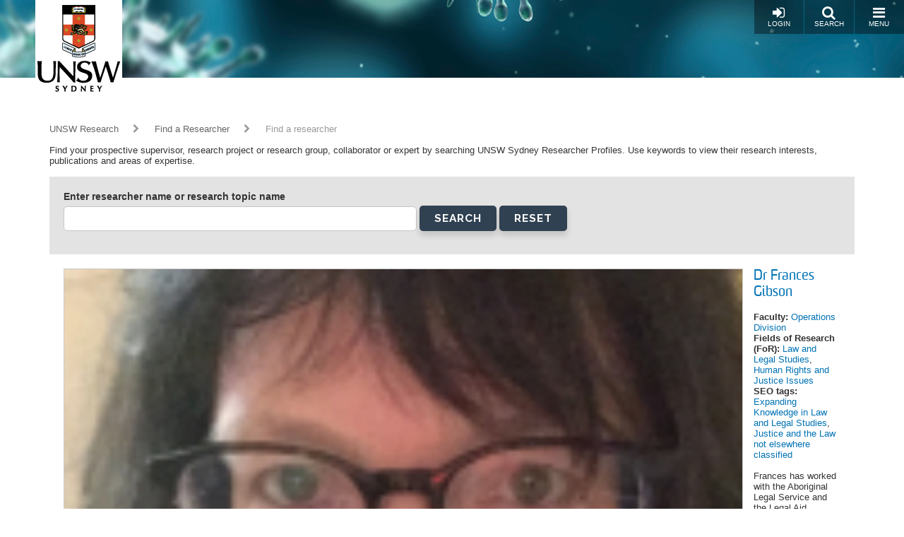

--- FILE ---
content_type: text/html; charset=UTF-8
request_url: https://research.unsw.edu.au/researcher?seo=49639
body_size: 12668
content:
<!DOCTYPE html>
<html lang="en" dir="ltr" prefix="content: http://purl.org/rss/1.0/modules/content/  dc: http://purl.org/dc/terms/  foaf: http://xmlns.com/foaf/0.1/  og: http://ogp.me/ns#  rdfs: http://www.w3.org/2000/01/rdf-schema#  schema: http://schema.org/  sioc: http://rdfs.org/sioc/ns#  sioct: http://rdfs.org/sioc/types#  skos: http://www.w3.org/2004/02/skos/core#  xsd: http://www.w3.org/2001/XMLSchema# ">
  <head>
    <meta charset="utf-8" />
<script async src="https://www.googletagmanager.com/gtag/js?id=G-JN7NPPFBWJ"></script>
<script>window.dataLayer = window.dataLayer || [];function gtag(){dataLayer.push(arguments)};gtag("js", new Date());gtag("set", "developer_id.dMDhkMT", true);gtag("config", "G-JN7NPPFBWJ", {"groups":"default","page_placeholder":"PLACEHOLDER_page_location","allow_ad_personalization_signals":false});</script>
<script src="/sites/default/files/hotjar/hotjar.script.js?t94sji"></script>
<meta name="Generator" content="Drupal 10 (https://www.drupal.org)" />
<meta name="MobileOptimized" content="width" />
<meta name="HandheldFriendly" content="true" />
<meta name="viewport" content="width=device-width, initial-scale=1.0" />
<link rel="icon" href="/themes/resgate8/images/favicon.ico" type="image/vnd.microsoft.icon" />
<script src="/sites/default/files/google_tag/primary/google_tag.script.js?t94sji" defer></script>

    <title>Find a researcher | UNSW Research</title>
    <link rel="stylesheet" media="all" href="/sites/default/files/css/css_OSHAa5uBS4jKTXv27YeVR7u4rswHhalKPCuUNULT4PE.css?delta=0&amp;language=en&amp;theme=resgate8&amp;include=eJx1ikEKAyEQBD9k1uv-RjQ2rjDjiDNuMK9PNpBLIJeC7qo8Zo-0h-fifkir0GAHGD6JmNqI3eV_SSFJkW534S4NzdQNaImG_avUFtVWrv-daD0RGG36n73xRadLDexTVLiz4qH-w40lT8ILvHNDtg" />
<link rel="stylesheet" media="all" href="/sites/default/files/css/css_9jC1z9U6638nWTOkT6anwhsHtlX8y-oniOAPXOCxRzk.css?delta=1&amp;language=en&amp;theme=resgate8&amp;include=eJx1ikEKAyEQBD9k1uv-RjQ2rjDjiDNuMK9PNpBLIJeC7qo8Zo-0h-fifkir0GAHGD6JmNqI3eV_SSFJkW534S4NzdQNaImG_avUFtVWrv-daD0RGG36n73xRadLDexTVLiz4qH-w40lT8ILvHNDtg" />
<link rel="stylesheet" media="all" href="//fonts.googleapis.com/css?family=Raleway:400,600,700,800,900" />
<link rel="stylesheet" media="all" href="//fonts.googleapis.com/css?family=Open+Sans:400,600,700,800" />
<link rel="stylesheet" media="all" href="/sites/default/files/css/css_HAslBqjCs_lKlEFO1PoGUkhttMgJjj2mMlm2eIx2b10.css?delta=4&amp;language=en&amp;theme=resgate8&amp;include=eJx1ikEKAyEQBD9k1uv-RjQ2rjDjiDNuMK9PNpBLIJeC7qo8Zo-0h-fifkir0GAHGD6JmNqI3eV_SSFJkW534S4NzdQNaImG_avUFtVWrv-daD0RGG36n73xRadLDexTVLiz4qH-w40lT8ILvHNDtg" />

    
    <script type="text/javascript">
    /*<![CDATA[*/
    (function() {
    var sz = document.createElement('script'); sz.type = 'text/javascript'; sz.async = true;
    sz.src = '//us1.siteimprove.com/js/siteanalyze_2904.js';
    var s = document.getElementsByTagName('script')[0]; s.parentNode.insertBefore(sz, s);
    })();
    /*]]>*/
    </script>
  </head>
  <body class="toolbar-themes toolbar-has-tabs toolbar-no-icons toolbar-themes-admin-theme--seven path-researcher">
    <a href="#main-content" class="visually-hidden focusable skip-link">
      Skip to main content
    </a>
    <noscript><iframe src="https://www.googletagmanager.com/ns.html?id=GTM-W8QTFLH" height="0" width="0" style="display:none;visibility:hidden"></iframe></noscript>
      <div class="dialog-off-canvas-main-canvas" data-off-canvas-main-canvas>
    
<!-- Page wrapper -->
<div class="page-wrapper">


<!-- Header and Navbar -->
<header class="main-header"
  >
  <nav class="navbar navbar-default" role="navigation">
    <div class="container-fluid">
      <div class="row">
        <div class="navbar-header col-xs-5 col-sm-2">
                        <div class="region region-header">
    <div id="block-resgate8-branding" class="site-branding block block-system block-system-branding-block">
  
    
        <div class="brand logo">
      <a href="https://www.unsw.edu.au" title="UNSW Sydney" rel="home" class="site-branding__logo">
        <img src="/sites/default/files/logo.png" alt="UNSW Sydney" />
      </a>
    </div>
        <div class="brand site-name">
              <div class="site-branding__name">
          <a href="/" title="Home" rel="home">UNSW Research</a>
        </div>
                </div>
  </div>

  </div>

                  </div>

        <!-- Header button -->
        <div class="col-xs-7 col-sm-10">
                                  <div class="region region-primary-menu">
    <div id="block-responsivemenumobileicon" class="responsive-menu-toggle-wrapper responsive-menu-toggle block block-responsive-menu block-responsive-menu-toggle">
  
    
      <a id="toggle-icon" class="button toggle responsive-menu-toggle-icon" title="Menu" href="#off-canvas">
  <i class="fa fa-bars"></i>
  <i class="fa fa-times"></i>
  <br />Menu
</a>
  </div>

  </div>

          
          <a href="/search/local" class="button pull-right"><i class="fa fa-search"></i><br />Search</a>

                      <a href="/user/login" class="button pull-right"><i class="fa fa-sign-in"></i><br />Login</a>
                  </div>
        <!-- End Header button -->
      </div>
          </div>
      </nav>

  
</header>
<!--End Header & Navbar -->


<!--Start Main Section-->
<main id="main">

  <!--Content top-->
    <!--End Content top-->


  <!-- layout -->
  <div id="wrapper">
    <!-- start: Container -->
    <div class="container">

      <div class="row layout">
        <!--- Start Left SideBar -->
                <!---End Right SideBar -->

        <!--- Start content -->
                  <div class="content_layout">
            <div class=col-md-12>

              <!--start: breadcrumb -->
                            <div class="row">
                <div class="col-md-12">  <div class="region region-breadcrumb">
    <div id="block-resgate8-breadcrumbs" class="block block-system block-system-breadcrumb-block">
  
    
        <nav class="breadcrumb" role="navigation" aria-labelledby="system-breadcrumb">
    <h2 id="system-breadcrumb" class="visually-hidden">Breadcrumb</h2>
    <ul>
          <li>
                  <a href="/">UNSW Research</a>
                          <i class="fa fa-chevron-right"></i>
              </li>
          <li>
                  <a href="/researcher">Find a Researcher</a>
                          <i class="fa fa-chevron-right"></i>
              </li>
          <li>
                  Find a researcher
                      </li>
        </ul>
  </nav>

  </div>

  </div>
</div>
              </div>
              
                <div class="region region-content">
    <div data-drupal-messages-fallback class="hidden"></div>
<div id="block-resgate8-content" class="block block-system block-system-main-block">
  
    
      <div class="views-element-container"><div class="js-view-dom-id-f6ffd790adcd29e0292251fb0a3d25b49f1468d2db80f3abd454dfa29a7f0993">
  
  
  

      <header>
      Find your prospective supervisor, research project or research group, collaborator or expert by searching UNSW Sydney Researcher Profiles.  Use keywords to view their research interests, publications and areas of expertise.

<br></br>
    </header>
  
  <form class="views-exposed-form" data-drupal-selector="views-exposed-form-profile-search-page" action="/researcher" method="get" id="views-exposed-form-profile-search-page" accept-charset="UTF-8">
  <div class="js-form-item form-item js-form-type-textfield form-item-faculty js-form-item-faculty">
      <label for="edit-faculty">Faculty</label>
        <input data-drupal-selector="edit-faculty" type="text" id="edit-faculty" name="faculty" value="" size="30" maxlength="128" class="form-text" />

        </div>
<div class="js-form-item form-item js-form-type-textfield form-item-faculty-id1 js-form-item-faculty-id1 form-no-label">
        <input data-drupal-selector="edit-faculty-id1" type="text" id="edit-faculty-id1" name="faculty_id1" value="" size="30" maxlength="128" class="form-text" />

        </div>
<div class="js-form-item form-item js-form-type-textfield form-item-for2020 js-form-item-for2020">
      <label for="edit-for2020">FoR tags 2020</label>
        <input data-drupal-selector="edit-for2020" type="text" id="edit-for2020" name="for2020" value="" size="30" maxlength="128" class="form-text" />

        </div>
<div class="js-form-item form-item js-form-type-textfield form-item-for1 js-form-item-for1 form-no-label">
        <input data-drupal-selector="edit-for1" type="text" id="edit-for1" name="for1" value="" size="30" maxlength="128" class="form-text" />

        </div>
<div class="js-form-item form-item js-form-type-textfield form-item-seo1 js-form-item-seo1 form-no-label">
        <input data-drupal-selector="edit-seo1" type="text" id="edit-seo1" name="seo1" value="" size="30" maxlength="128" class="form-text" />

        </div>
<div class="js-form-item form-item js-form-type-select form-item-supervise js-form-item-supervise form-no-label">
        <select data-drupal-selector="edit-supervise" id="edit-supervise" name="supervise" class="form-select"><option value="All" selected="selected">- Any -</option><option value="1">True</option><option value="0">False</option></select>
        </div>
<div class="js-form-item form-item js-form-type-textfield form-item-skeyword js-form-item-skeyword form-no-label">
        <input data-drupal-selector="edit-skeyword" type="text" id="edit-skeyword" name="skeyword" value="" size="30" maxlength="128" class="form-text" />

        </div>
<div class="js-form-item form-item js-form-type-textfield form-item-faculty-1 js-form-item-faculty-1">
      <label for="edit-faculty-1">Faculty1</label>
        <input data-drupal-selector="edit-faculty-1" type="text" id="edit-faculty-1" name="faculty_1" value="" size="30" maxlength="128" class="form-text" />

        </div>
<div class="js-form-item form-item js-form-type-textfield form-item-faculty-id js-form-item-faculty-id form-no-label">
        <input data-drupal-selector="edit-faculty-id" type="text" id="edit-faculty-id" name="faculty_id" value="" size="30" maxlength="128" class="form-text" />

        </div>
<div class="js-form-item form-item js-form-type-textfield form-item-for20201 js-form-item-for20201">
      <label for="edit-for20201">FoR tags 2020</label>
        <input data-drupal-selector="edit-for20201" type="text" id="edit-for20201" name="for20201" value="" size="30" maxlength="128" class="form-text" />

        </div>
<div class="js-form-item form-item js-form-type-textfield form-item-for js-form-item-for form-no-label">
        <input data-drupal-selector="edit-for" type="text" id="edit-for" name="for" value="" size="30" maxlength="128" class="form-text" />

        </div>
<div class="js-form-item form-item js-form-type-textfield form-item-seo js-form-item-seo form-no-label">
        <input data-drupal-selector="edit-seo" type="text" id="edit-seo" name="seo" value="49639" size="30" maxlength="128" class="form-text" />

        </div>
<div class="js-form-item form-item js-form-type-textfield form-item-key js-form-item-key">
      <label for="edit-key">Enter researcher name or research topic name</label>
        <input data-drupal-selector="edit-key" type="text" id="edit-key" name="key" value="" size="30" maxlength="128" class="form-text" />

        </div>
<div data-drupal-selector="edit-actions" class="form-actions js-form-wrapper form-wrapper" id="edit-actions"><input data-drupal-selector="edit-submit-profile-search" type="submit" id="edit-submit-profile-search" value="Search" class="button js-form-submit form-submit" />
<input data-drupal-selector="edit-reset" type="submit" id="edit-reset" name="op" value="Reset" class="button js-form-submit form-submit" />
</div>


</form>

  

      <div class="views-row">
    <div>

  
            <div class="field-image">    <picture>
                  <source srcset="/sites/default/files/styles/profile_small/public/images/profile/IMG_8526%20copy_0.jpg?itok=XygMT6vT 1x" media="all and (min-width: 768px) and (max-width:991px)" type="image/jpeg" width="100" height="125"/>
              <source srcset="/sites/default/files/styles/profile_small/public/images/profile/IMG_8526%20copy_0.jpg?itok=XygMT6vT 1x" media="all and (min-width: 992px) and (max-width:1199px)" type="image/jpeg" width="100" height="125"/>
              <source srcset="/sites/default/files/styles/profile/public/images/profile/IMG_8526%20copy_0.jpg?itok=547XPV8B 1x" media="all and (min-width: 1200px)" type="image/jpeg" width="150" height="200"/>
                  <img loading="eager" width="960" height="960" src="/sites/default/files/images/profile/IMG_8526%20copy_0.jpg" alt="" typeof="foaf:Image" />

  </picture>

</div>
      

  <div class="info">
    <a class="title" href="/people/dr-frances-gibson">
      Dr Frances   Gibson
    </a>
    <br /><br />

        <b>Faculty:</b> <a href="/researcher?faculty=Operations%20Division" rel="nofollow">Operations Division</a>
    <br />
    
        <b>Fields of Research (FoR):</b> <a href="https://research.unsw.edu.au/researcher?for=52742" rel="nofollow">Law and Legal Studies</a>, <a href="https://research.unsw.edu.au/researcher?for=51313" rel="nofollow">Human Rights and Justice Issues</a>
    <br />
    
        <b>SEO tags:</b> 
      <div class="field-seo-tags">
              <div><a href="/researcher?seo=50812" rel="nofollow">Expanding Knowledge in Law and Legal Studies</a></div>
              <div><a href="/researcher?seo=49639" rel="nofollow">Justice and the Law not elsewhere classified</a></div>
          </div>
  
    <br />
    
    
    <br />

    <div class="bio">
            Frances has worked with the Aboriginal Legal Service and the Legal Aid Commission of New South Wales.
      </div>
  </div>

  <div class="clearfix"></div>
</div>

  </div>
    <div class="views-row">
    <div>

  
            <div class="field-image">    <picture>
                  <source srcset="/sites/default/files/styles/profile_small/public/images/profile/Bowrey.HeadShot.25.jpeg?itok=hwMzsVTH 1x" media="all and (min-width: 768px) and (max-width:991px)" type="image/jpeg" width="100" height="125"/>
              <source srcset="/sites/default/files/styles/profile_small/public/images/profile/Bowrey.HeadShot.25.jpeg?itok=hwMzsVTH 1x" media="all and (min-width: 992px) and (max-width:1199px)" type="image/jpeg" width="100" height="125"/>
              <source srcset="/sites/default/files/styles/profile/public/images/profile/Bowrey.HeadShot.25.jpeg?itok=LArWEwMp 1x" media="all and (min-width: 1200px)" type="image/jpeg" width="150" height="200"/>
                  <img loading="eager" width="2315" height="3464" src="/sites/default/files/images/profile/Bowrey.HeadShot.25.jpeg" alt="" typeof="foaf:Image" />

  </picture>

</div>
      

  <div class="info">
    <a class="title" href="/people/professor-kathy-bowrey">
      Professor Kathy   Bowrey
    </a>
    <br /><br />

        <b>Faculty:</b> <a href="/researcher?faculty=Law%20%26%20Justice" rel="nofollow">Law &amp; Justice</a>
    <br />
    
        <b>Fields of Research (FoR):</b> <a href="https://research.unsw.edu.au/researcher?for2020=59655" rel="nofollow">Intellectual property law</a>, <a href="https://research.unsw.edu.au/researcher?for2020=59630" rel="nofollow">Law and humanities</a>, <a href="https://research.unsw.edu.au/researcher?for2020=59632" rel="nofollow">Law and society and socio-legal research</a>, <a href="https://research.unsw.edu.au/researcher?for2020=58871" rel="nofollow">History of empires, imperialism and colonialism</a>, <a href="https://research.unsw.edu.au/researcher?for2020=59101" rel="nofollow">Aboriginal and Torres Strait Islander peoples and the law</a>
    <br />
    
        <b>SEO tags:</b> 
      <div class="field-seo-tags">
              <div><a href="/researcher?seo=49639" rel="nofollow">Justice and the Law not elsewhere classified</a></div>
              <div><a href="/researcher?seo=50673" rel="nofollow">Communication not elsewhere classified</a></div>
          </div>
  
    <br />
    
    
    <br />

    <div class="bio">
            Dr Kathy Bowrey FASSA is a Professor in the Faculty of Law and Justice, UNSW, Sydney.
      </div>
  </div>

  <div class="clearfix"></div>
</div>

  </div>
    <div class="views-row">
    <div>

  
            <div class="field-image">    <picture>
                  <source srcset="/sites/default/files/styles/profile_small/public/images/profile/JaneMcADAM080%20close.jpg?itok=2WY9nMA5 1x" media="all and (min-width: 768px) and (max-width:991px)" type="image/jpeg" width="100" height="125"/>
              <source srcset="/sites/default/files/styles/profile_small/public/images/profile/JaneMcADAM080%20close.jpg?itok=2WY9nMA5 1x" media="all and (min-width: 992px) and (max-width:1199px)" type="image/jpeg" width="100" height="125"/>
              <source srcset="/sites/default/files/styles/profile/public/images/profile/JaneMcADAM080%20close.jpg?itok=Iqo1yjkI 1x" media="all and (min-width: 1200px)" type="image/jpeg" width="150" height="200"/>
                  <img loading="eager" width="370" height="342" src="/sites/default/files/images/profile/JaneMcADAM080%20close.jpg" alt="" typeof="foaf:Image" />

  </picture>

</div>
      

  <div class="info">
    <a class="title" href="/people/scientia-professor-jane-mcadam">
      Scientia Professor Jane   McAdam
    </a>
    <br /><br />

        <b>Faculty:</b> <a href="/researcher?faculty=Law%20%26%20Justice" rel="nofollow">Law &amp; Justice</a>
    <br />
    
        <b>Fields of Research (FoR):</b> <a href="https://research.unsw.edu.au/researcher?for2020=59621" rel="nofollow">International humanitarian and human rights law</a>, <a href="https://research.unsw.edu.au/researcher?for2020=59663" rel="nofollow">Migration, asylum and refugee law</a>, <a href="https://research.unsw.edu.au/researcher?for2020=59626" rel="nofollow">International and comparative law not elsewhere classified</a>
    <br />
    
        <b>SEO tags:</b> 
      <div class="field-seo-tags">
              <div><a href="/researcher?seo=49599" rel="nofollow">Law Reform</a></div>
              <div><a href="/researcher?seo=49639" rel="nofollow">Justice and the Law not elsewhere classified</a></div>
          </div>
  
    <br />
    
        <b>Keywords:</b> 
      <div class="field-keyword">
              <div><a href="/researcher?keyword=39157" rel="nofollow">refugees</a></div>
              <div><a href="/researcher?keyword=27446" rel="nofollow">human migration</a></div>
              <div><a href="/researcher?keyword=28947" rel="nofollow">international law</a></div>
              <div><a href="/researcher?keyword=21570" rel="nofollow">disasters</a></div>
              <div><a href="/researcher?keyword=18503" rel="nofollow">climate change adaptation</a></div>
              <div><a href="/researcher?keyword=56734" rel="nofollow">forced migration</a></div>
              <div><a href="/researcher?keyword=56735" rel="nofollow">climate change and displacement</a></div>
              <div><a href="/researcher?keyword=56736" rel="nofollow">disasters and displacement</a></div>
              <div><a href="/researcher?keyword=23601" rel="nofollow">evacuation</a></div>
              <div><a href="/researcher?keyword=39443" rel="nofollow">resettlement</a></div>
          </div>
  
    <br />
    
    <br />

    <div class="bio">
            
      </div>
  </div>

  <div class="clearfix"></div>
</div>

  </div>
    <div class="views-row">
    <div>

  
            <div class="field-image">    <picture>
                  <source srcset="/sites/default/files/styles/profile_small/public/images/profile/Picture%203.png?itok=n8bCCIJc 1x" media="all and (min-width: 768px) and (max-width:991px)" type="image/png" width="100" height="125"/>
              <source srcset="/sites/default/files/styles/profile_small/public/images/profile/Picture%203.png?itok=n8bCCIJc 1x" media="all and (min-width: 992px) and (max-width:1199px)" type="image/png" width="100" height="125"/>
              <source srcset="/sites/default/files/styles/profile/public/images/profile/Picture%203.png?itok=QYiJWUvw 1x" media="all and (min-width: 1200px)" type="image/png" width="150" height="200"/>
                  <img loading="eager" width="737" height="816" src="/sites/default/files/images/profile/Picture%203.png" alt="" typeof="foaf:Image" />

  </picture>

</div>
      

  <div class="info">
    <a class="title" href="/people/dr-rachel-berry">
      Dr Rachel   Berry
    </a>
    <br /><br />

        <b>Faculty:</b> <a href="/researcher?faculty=Medicine%20%26%20Health" rel="nofollow">Medicine &amp; Health</a>
    <br />
    
        <b>Fields of Research (FoR):</b> <a href="https://research.unsw.edu.au/researcher?for2020=58889" rel="nofollow">Biological (physical) anthropology</a>, <a href="https://research.unsw.edu.au/researcher?for2020=58894" rel="nofollow">Anthropology not elsewhere classified</a>, <a href="https://research.unsw.edu.au/researcher?for2020=57906" rel="nofollow">Other biological sciences not elsewhere classified</a>, <a href="https://research.unsw.edu.au/researcher?for2020=58902" rel="nofollow">Cybercrime</a>, <a href="https://research.unsw.edu.au/researcher?for2020=58899" rel="nofollow">Crime and social justice</a>
    <br />
    
        <b>SEO tags:</b> 
      <div class="field-seo-tags">
              <div><a href="/researcher?seo=49639" rel="nofollow">Justice and the Law not elsewhere classified</a></div>
              <div><a href="/researcher?seo=50655" rel="nofollow">Crime Prevention</a></div>
              <div><a href="/researcher?seo=49585" rel="nofollow">Criminal Justice</a></div>
          </div>
  
    <br />
    
        <b>Keywords:</b> 
      <div class="field-keyword">
              <div><a href="/researcher?keyword=24808" rel="nofollow">forensic sciences</a></div>
              <div><a href="/researcher?keyword=14971" rel="nofollow">anthropology</a></div>
              <div><a href="/researcher?keyword=14786" rel="nofollow">anatomy</a></div>
              <div><a href="/researcher?keyword=18147" rel="nofollow">child sexual abuse</a></div>
              <div><a href="/researcher?keyword=18141" rel="nofollow">child pornography</a></div>
              <div><a href="/researcher?keyword=47256" rel="nofollow">human rights</a></div>
              <div><a href="/researcher?keyword=56626" rel="nofollow">international human rights</a></div>
              <div><a href="/researcher?keyword=20544" rel="nofollow">cybercrimes</a></div>
              <div><a href="/researcher?keyword=20543" rel="nofollow">cyberbullying</a></div>
          </div>
  
    <br />
    
    <br />

    <div class="bio"></div>
  </div>

  <div class="clearfix"></div>
</div>

  </div>
    <div class="views-row">
    <article about="/projects/building-human-rights-region-through-horizontal-transnational-networks">

  
            <div class="field-image">  <a href="/projects/building-human-rights-region-through-horizontal-transnational-networks">  <picture>
                  <source srcset="/sites/default/files/styles/profile_small/public/default_images/placeholder_0.png?itok=5O6WMf8H 1x" media="all and (min-width: 768px) and (max-width:991px)" type="image/png" width="100" height="125"/>
              <source srcset="/sites/default/files/styles/profile_small/public/default_images/placeholder_0.png?itok=5O6WMf8H 1x" media="all and (min-width: 992px) and (max-width:1199px)" type="image/png" width="100" height="125"/>
              <source srcset="/sites/default/files/styles/profile/public/default_images/placeholder_0.png?itok=zOs_vyUg 1x" media="all and (min-width: 1200px)" type="image/png" width="150" height="200"/>
                  <img loading="eager" width="500" height="450" src="/sites/default/files/default_images/placeholder_0.png" alt="" typeof="foaf:Image" />

  </picture>
</a>
</div>
      

  <div class="info">

    
          <a href="/projects/building-human-rights-region-through-horizontal-transnational-networks"><span class="title">Building Human Rights in the Region through Horizontal Transnational Networks</span></a><br /><br />
        

    
        <b>Field of Research (FoR):</b> 
      <div class="field-for-tags">
              <div><a href="/researcher?for=51417" rel="nofollow">International Relations</a></div>
          </div>
  
    <br />
    
        <b>SEO tags:</b> 
      <div class="field-seo-tags">
              <div><a href="/researcher?seo=49639" rel="nofollow">Justice and the Law not elsewhere classified</a></div>
              <div><a href="/researcher?seo=49840" rel="nofollow">Understanding international relations</a></div>
              <div><a href="/researcher?seo=49877" rel="nofollow">Understanding other countries</a></div>
          </div>
  
    <br />
    
    <br />

    <div class="bio">
            The observance of human rights is an important element of social cohesion and stability in the countries of the region.
      </div>

  </div>

  <div class="clearfix"></div>

</article>
  </div>
    <div class="views-row">
    <article about="/projects/suspect-sciences-enhancing-emerging-identification-technologies-and-forensic-expertise">

  
            <div class="field-image">  <a href="/projects/suspect-sciences-enhancing-emerging-identification-technologies-and-forensic-expertise">  <picture>
                  <source srcset="/sites/default/files/styles/profile_small/public/images/projects/1340946407_1314922597_gary_e_suspect_sciences.jpg?itok=ClKpTpnc 1x" media="all and (min-width: 768px) and (max-width:991px)" type="image/jpeg" width="100" height="125"/>
              <source srcset="/sites/default/files/styles/profile_small/public/images/projects/1340946407_1314922597_gary_e_suspect_sciences.jpg?itok=ClKpTpnc 1x" media="all and (min-width: 992px) and (max-width:1199px)" type="image/jpeg" width="100" height="125"/>
              <source srcset="/sites/default/files/styles/profile/public/images/projects/1340946407_1314922597_gary_e_suspect_sciences.jpg?itok=eXzhpkDQ 1x" media="all and (min-width: 1200px)" type="image/jpeg" width="150" height="200"/>
                  <img loading="eager" width="612" height="335" src="/sites/default/files/images/projects/1340946407_1314922597_gary_e_suspect_sciences.jpg" typeof="foaf:Image" />

  </picture>
</a>
</div>
      

  <div class="info">

    
          <a href="/projects/suspect-sciences-enhancing-emerging-identification-technologies-and-forensic-expertise"><span class="title">Suspect sciences: Enhancing emerging identification technologies and forensic expertise</span></a><br /><br />
        

    
        <b>Field of Research (FoR):</b> 
      <div class="field-for-tags">
              <div><a href="/researcher?for=51588" rel="nofollow">Detection and Prevention of Crime; Security Servic</a></div>
          </div>
  
    <br />
    
        <b>SEO tags:</b> 
      <div class="field-seo-tags">
              <div><a href="/researcher?seo=49639" rel="nofollow">Justice and the Law not elsewhere classified</a></div>
              <div><a href="/researcher?seo=49733" rel="nofollow">Understanding legal processes</a></div>
          </div>
  
    <br />
    
    <br />

    <div class="bio">
            Mistaken identification is the leading cause of miscarriages of justice. In recent years there has been a rapid proliferation in the use of identification technologies in criminal justice and intelligence contexts.
      </div>

  </div>

  <div class="clearfix"></div>

</article>
  </div>
    <div class="views-row">
    <article about="/projects/just-truth-empirical-study-expert-evidence">

  
            <div class="field-image">  <a href="/projects/just-truth-empirical-study-expert-evidence">  <picture>
                  <source srcset="/sites/default/files/styles/profile_small/public/images/projects/1340945096_000011537475_medium_truth.jpg?itok=jDod9Cux 1x" media="all and (min-width: 768px) and (max-width:991px)" type="image/jpeg" width="100" height="125"/>
              <source srcset="/sites/default/files/styles/profile_small/public/images/projects/1340945096_000011537475_medium_truth.jpg?itok=jDod9Cux 1x" media="all and (min-width: 992px) and (max-width:1199px)" type="image/jpeg" width="100" height="125"/>
              <source srcset="/sites/default/files/styles/profile/public/images/projects/1340945096_000011537475_medium_truth.jpg?itok=BzgcPVDa 1x" media="all and (min-width: 1200px)" type="image/jpeg" width="150" height="200"/>
                  <img loading="eager" width="612" height="335" src="/sites/default/files/images/projects/1340945096_000011537475_medium_truth.jpg" typeof="foaf:Image" />

  </picture>
</a>
</div>
      

  <div class="info">

    
          <a href="/projects/just-truth-empirical-study-expert-evidence"><span class="title">Just Truth? An empirical study of expert evidence</span></a><br /><br />
        

    
        <b>Field of Research (FoR):</b> 
      <div class="field-for-tags">
              <div><a href="/researcher?for=51742" rel="nofollow">Evidence and Procedure</a></div>
          </div>
  
    <br />
    
        <b>SEO tags:</b> 
      <div class="field-seo-tags">
              <div><a href="/researcher?seo=49639" rel="nofollow">Justice and the Law not elsewhere classified</a></div>
              <div><a href="/researcher?seo=49733" rel="nofollow">Understanding legal processes</a></div>
              <div><a href="/researcher?seo=49944" rel="nofollow">Civics and citizenship</a></div>
          </div>
  
    <br />
    
    <br />

    <div class="bio"></div>

  </div>

  <div class="clearfix"></div>

</article>
  </div>

    

  
  

  
  
</div>
</div>

  </div>

  </div>

            </div>
          </div>
                <!---End content -->

        <!--- Start Right SideBar -->
                <!---End Right SideBar -->


        <!--Quick Facts-->
                <!--End Quick Facts-->

      </div>
      <!--End Content -->

    </div>
  </div>
  <!-- End layout -->



</main>
<!--End Main Section-->


<!--Start Carousel -->
<!--End Carousel -->


<!-- Start Footer Menu -->
  <div class="footer-menu">
    <div class="container">
      <div class="row">
        <div class="col-sm-8 col-md-6 col-lg-7">
            <div class="region region-footer-menu">
    <nav role="navigation" aria-labelledby="block-resgate8-footer-menu" id="block-resgate8-footer">
            
  <h2 class="visually-hidden" id="block-resgate8-footer-menu">Footer menu</h2>
  

        
              <ul class="menu">
                    <li class="menu-item">
        <a href="https://www.unsw.edu.au/privacy" title="Privacy Policy">Privacy Policy</a>
              </li>
                <li class="menu-item">
        <a href="https://www.unsw.edu.au/copyright-disclaimer" title="Copyright &amp; Disclaimer">Copyright &amp; Disclaimer</a>
              </li>
                <li class="menu-item">
        <a href="https://www.unsw.edu.au/accessibility" title="Accessibility">Accessibility</a>
              </li>
        </ul>
  


  </nav>
<div id="block-footermessage" class="block block-block-content block-block-content78214a01-e9e1-432a-86a0-eac92e8c359f">
  
    
      
            <div class="body"><p>UNSW Sydney NSW 2052 Australia Telephone +61 2 93851000<br />
Authorised by Deputy Vice-Chancellor (Research)<br />
UNSW CRICOS Provider Code: 00098G ABN: 57 195 873 179</p>
</div>
      
  </div>

  </div>

        </div>
                <div class="col-sm-4 col-md-6 col-lg-5">
          <p><strong>Join the conversation</strong></p>
          <div class="social-media">
                          <a href="http://www.facebook.com/unsw"  class="facebook" target="_blank" >Facebook</a>
                                      <a href="http://www.twitter.com/unsw" class="twitter" target="_blank" >Twitter</a>
                                                  <a href="http://www.youtube.com/unsw" class="youtube long" target="_blank" >UNSW Youtube</a>
                                      <a href="http://www.linkedin.com/company/university-of-new-south-wales" class="linkedin" target="_blank">LinkedIn</a>
                                                  <a href="http://www.pinterest.com/unsw" class="pinterest" target="_blank" >Pinterest</a>
                                      <a href="http://www.instagram.com/unsw" class="instagram" target="_blank" >Instagram</a>
                      </div>
        </div>
              </div>
    </div>
  </div>
<!-- End Footer Menu -->


<div class="copyright">
  <div class="container">
    <div class="row">
      <div class="col-sm-12">
        <div id="footer-group">
          <ul>
            <li class="first go8"><a name="misc_g08" class="footer external-link" href="http://www.go8.edu.au/">Member Group of Eight</a></li>
            <li class="uni21"><a name="misc_u21" class="footer external-link" href="http://www.universitas21.com/">Member Universitas 21</a></li>
            <li class="gt"><a name="misc_gt" class="footer external-link" href="http://www.globaltechalliance.org/">Member Global Alliance of Technological Universities</a></li>
            <li class="apru"><a name="misc_apru" class="footer external-link" href="http://apru.org/">Member Association of Pacific Rim Universities</a></li>
            <li class="plusalliance last"><a name="plus_alliance" class="footer external-link" href="http://plusalliance.org">Member<br>PLuS Alliance</a></li>
          </ul>
          <div class="clear"></div>
        </div>
      </div>
    </div>

    
  </div>
</div>



<!-- Google map -->
<!-- End Google map -->


</div>
<!-- page-wrapper -->

  </div>

    <div class="off-canvas-wrapper"><div id="off-canvas">
              <ul>
                    <li class="menu-item--front-page menu-name--main">
        <a href="/" data-drupal-link-system-path="&lt;front&gt;">Home</a>
              </li>
                <li class="menu-item--_3b415f6-85dc-490b-be3c-8c28e6d757c3 menu-name--main">
        <a href="/unsw-strategy-2025" title="2025 Strategic Initiatives">2025 Strategic Initiatives</a>
                                <ul>
                    <li class="menu-item--_8402659-a65d-41b4-895e-652110387975 menu-name--main">
        <a href="/strategic-hires-and-retention-pathways-sharp" title="SHARP" data-drupal-link-system-path="node/128594">SHARP</a>
              </li>
                <li class="menu-item--_63d7742-8a6e-43eb-829a-eb8eb5f6ba87 menu-name--main">
        <a href="https://staff.2025.unsw.edu.au/research/unsw-futures/">UNSW Futures</a>
              </li>
                <li class="menu-item--cec02985-1cd4-4ea9-b254-6713246a766c menu-name--main">
        <a href="https://staff.2025.unsw.edu.au/research/research-quality" title="Interdisciplinary Research">Interdisciplinary Research</a>
              </li>
                <li class="menu-item--bd3ebdff-26f4-470a-9282-af2cc7093157 menu-name--main">
        <a href="/research-infrastructure" title="World Class Research Infrastructure" data-drupal-link-system-path="node/132008">World Class Research Infrastructure</a>
              </li>
                <li class="menu-item--efe47f77-6e4a-4ff0-8b8b-53889ed37be0 menu-name--main">
        <a href="https://grandchallenges.unsw.edu.au/" title="Grand Challenges ">Grand Challenges </a>
              </li>
                <li class="menu-item--b9b8b891-f934-4324-8bd7-5a7733421596 menu-name--main">
        <a href="https://staff.2025.unsw.edu.au/social/thought-leadership-and-public-engagement/" title="Thought Leadership &amp; Public Engagement">Thought Leadership &amp; Public Engagement</a>
              </li>
                <li class="menu-item--d551ac5f-8565-40d2-afc2-510c29877115 menu-name--main">
        <a href="https://staff.2025.unsw.edu.au/research/knowledge-exchange" title="Knowledge Exchange">Knowledge Exchange</a>
              </li>
        </ul>
  
              </li>
                <li class="menu-item--_18ea255-ee3b-4845-b584-45138087074a menu-name--main">
        <a href="https://research.unsw.edu.au/artu/" title="Aggregate Ranking of Top Universities ">ARTU -  Aggregate Ranking of Top Universities</a>
              </li>
                <li class="menu-item--cd5a712b-a7cf-4473-ae43-415d9f6d74c7 menu-name--main">
        <a href="/division-research-contact-list" title="Contact Us">Contact Us</a>
                                <ul>
                    <li class="menu-item--_fe81edd-8871-48a6-8d10-12a033d499c6 menu-name--main">
        <a href="/deputy-vice-chancellor-research" title="Deputy Vice-Chancellor (Research &amp; Enterprise)">Deputy Vice-Chancellor (Research &amp; Enterprise)</a>
              </li>
                <li class="menu-item--_0498e24-cd8f-47ca-9361-9fddf48df5ef menu-name--main">
        <a href="/pro-vice-chancellor-research" title="Pro Vice-Chancellor (Research)" data-drupal-link-system-path="node/126774">Pro Vice-Chancellor (Research)</a>
              </li>
        </ul>
  
              </li>
                <li class="menu-item--e498a252-ccbc-403c-a8be-b9438584373c menu-name--main">
        <a href="/graduate-research" title="Graduate Research" data-drupal-link-system-path="node/132007">Graduate Research</a>
                                <ul>
                    <li class="menu-item--_3765dd6-a8fd-4399-9ff2-3ccc538faa99 menu-name--main">
        <a href="/graduate-research-scholarships" title="Scholarships" data-drupal-link-system-path="node/132076">Scholarships</a>
                                <ul>
                    <li class="menu-item--da7f1167-16cc-4ceb-9d2d-0447a2833f92 menu-name--main">
        <a href="/graduate-research-scholarships" title="Applying for a Scholarship" data-drupal-link-system-path="node/132076">Applying for a Scholarship</a>
              </li>
        </ul>
  
              </li>
                <li class="menu-item--a4687092-7c72-4673-a0a5-43a4d8cdbe99 menu-name--main">
        <a href="/thesis" title="Thesis">Thesis</a>
                                <ul>
                    <li class="menu-item--a2c411de-a931-4e53-87c3-babb3c9bf284 menu-name--main">
        <a href="/submission" title="Thesis Preparation">Thesis Preparation</a>
              </li>
                <li class="menu-item--ea9ddacb-c3fb-4aaf-95bc-41904a253d72 menu-name--main">
        <a href="/submission" title="Examination">Examination</a>
              </li>
                <li class="menu-item--bb669693-2284-4ebd-9925-7bf98d11ecbb menu-name--main">
        <a href="/submission" title="Graduation">Graduation</a>
              </li>
        </ul>
  
              </li>
                <li class="menu-item--ecdf3da7-bd4e-496b-bf0f-c3260a28affc menu-name--main">
        <a href="/help-and-advice" title="Help and Advice">Help and Advice</a>
                                <ul>
                    <li class="menu-item--edb51691-54e8-46c1-9ff4-61227464db5d menu-name--main">
        <a href="https://www.arc.unsw.edu.au/voice/pgc" title="Arc UNSW – Postgraduate Council">Arc UNSW – Postgraduate Council</a>
              </li>
                <li class="menu-item--_3941b4d-2ce1-47ad-925b-9510adb0dd2e menu-name--main">
        <a href="https://www.arc.unsw.edu.au/" title="Arc UNSW – Student Life">Arc UNSW – Student Life</a>
              </li>
                <li class="menu-item--_464aa99-7dc7-4306-8f03-f95888b1ce2d menu-name--main">
        <a href="/help-and-advice" title="Financial Support">Financial Support</a>
              </li>
        </ul>
  
              </li>
        </ul>
  
              </li>
                <li class="menu-item--_f01f4a5-1ad1-4def-a7fb-53270562b55f menu-name--main">
        <a href="http://extend.unsw.edu.au" title="New to UNSW Research">New to UNSW Research</a>
              </li>
                <li class="menu-item--_3b667a5-c2e7-4e82-b943-3c6a78fdb34d menu-name--main">
        <a href="/events" title="Events &amp; Workshops" data-drupal-link-system-path="events">Events &amp; Workshops</a>
              </li>
                <li class="menu-item--ef4318c5-e889-436a-8ab9-9a86d36b0716 menu-name--main">
        <a href="/graduate-research" title="Study with Us" data-drupal-link-system-path="node/132007">Study with Us</a>
              </li>
                <li class="menu-item--_f6d0982-96a5-4ae7-bcbe-1d9f870c9150 menu-name--main">
        <a href="/researcher-development-unit-rdu" title="Researcher Development Unit">Research Training</a>
                                <ul>
                    <li class="menu-item--_be9ee0a-9a90-4a42-a9bb-ba3906a87b84 menu-name--main">
        <a href="http://www.extend.unsw.edu.au/" title="Extend Your Career">Extend Your Career</a>
              </li>
                <li class="menu-item--_859fbc0-c86e-4346-8d1a-de7032fe8f9b menu-name--main">
        <a href="/networks" title="Networks" data-drupal-link-system-path="node/132057">Networks</a>
              </li>
                <li class="menu-item--_6acb245-0ff3-47cf-b97d-0a2b195e5c20 menu-name--main">
        <a href="/new-research-unsw" title="New to UNSW Research">New to UNSW Research</a>
              </li>
                <li class="menu-item--_d2d228e-3ac4-4ca2-9fad-5b39655c115e menu-name--main">
        <a href="https://www.2025.unsw.edu.au/apply/" title="Research Career Opportunities">Research Career Opportunities</a>
              </li>
        </ul>
  
              </li>
                <li class="menu-item--_981e9b2-bb11-4318-ae11-5b872da8d85e menu-name--main">
        <a href="/research-impact" data-drupal-link-system-path="node/132055">Research Impact</a>
                                <ul>
                    <li class="menu-item--cf3db9f1-ebc0-4207-b051-de7dffc7f5b8 menu-name--main">
        <a href="/unsw-areas-research-strength" title="UNSW Areas of Research Strength" data-drupal-link-system-path="node/132090">UNSW Areas of Research Strength</a>
                                <ul>
                    <li class="menu-item--_76d79a7-1089-4350-9fe5-9d9b1c840424 menu-name--main">
        <a href="/biomedical-sciences" title="Biomedical Sciences" data-drupal-link-system-path="node/82501">Biomedical Sciences</a>
              </li>
                <li class="menu-item--b6754fc9-380e-4572-bed5-b357629928b6 menu-name--main">
        <a href="/contemporary-humanities-and-creative-arts" title="Contemporary Humanities and Creative Arts" data-drupal-link-system-path="node/82508">Contemporary Humanities and Creative Arts</a>
              </li>
                <li class="menu-item--b99e46c2-7539-45ae-9b54-fb83abe4a2a7 menu-name--main">
        <a href="/defence-and-security" title="Defence and Security" data-drupal-link-system-path="node/82522">Defence and Security</a>
              </li>
                <li class="menu-item--_da09653-cd43-46a7-bf7c-2525c555cf96 menu-name--main">
        <a href="/fundamental-and-enabling-sciences" title="Fundamental and Enabling Sciences" data-drupal-link-system-path="node/82507">Fundamental and Enabling Sciences</a>
              </li>
                <li class="menu-item--_997983e-d4ea-48f8-bdbe-5b4b5b9ef271 menu-name--main">
        <a href="/ict-robotics-and-devices" title="ICT, Robotics and Devices" data-drupal-link-system-path="node/82505">ICT, Robotics and Devices</a>
              </li>
                <li class="menu-item--_f793bfa-77f8-49d6-8ce2-e3427ba83bcf menu-name--main">
        <a href="/law-business-and-economics" title="Law, Business and Economics" data-drupal-link-system-path="node/82506">Law, Business and Economics</a>
              </li>
                <li class="menu-item--bf84f478-97bc-48ca-8aa3-b84d7834ee98 menu-name--main">
        <a href="/next-generation-materials-and-technologies" title="/next-generation-materials-and-technologies" data-drupal-link-system-path="node/82503">Next Generation Materials and Technologies</a>
              </li>
                <li class="menu-item--_860f7b5-dd4a-4855-8827-2a3d76fb9865 menu-name--main">
        <a href="/social-policy-government-and-health-policy" title="Social Policy, Government and Health Policy" data-drupal-link-system-path="node/82504">Social Policy, Government and Health Policy</a>
              </li>
                <li class="menu-item--_804919e-775e-4149-beff-f436892bd77f menu-name--main">
        <a href="/water-climate-environment-and-sustainability" title="Water, Climate, Environment and Sustainability" data-drupal-link-system-path="node/82502">Water, Climate, Environment and Sustainability</a>
              </li>
        </ul>
  
              </li>
                <li class="menu-item--_e2509df-3d47-4881-9fa8-02b561dd5b8c menu-name--main">
        <a href="/fellows" title="Fellows of Learned Academies" data-drupal-link-system-path="node/132063">Fellows of Learned Academies</a>
              </li>
                <li class="menu-item--_4b6708b-2b43-44fb-a1a7-2813e43a245d menu-name--main">
        <a href="/researcher-news-stories" title="Research News &amp; Stories" data-drupal-link-system-path="node/133982">Research News &amp; Stories</a>
              </li>
        </ul>
  
              </li>
                <li class="menu-item--_a6a9f60-1a63-4d32-be27-950b208d9a07 menu-name--main">
        <a href="https://www.edi.unsw.edu.au/conduct-integrity/conduct-unsw/research-integrity" title="Research Integrity">Research Integrity</a>
                                <ul>
                    <li class="menu-item--_d94b6f5-c252-4b56-873f-e004af988d6e menu-name--main">
        <a href="/research-ethics-compliance-support" title="Research Ethics &amp; Compliance Support">Research Ethics &amp; Compliance Support</a>
              </li>
                <li class="menu-item--cfe3fb47-daec-42ef-b3c4-f6d2e9351193 menu-name--main">
        <a href="https://research.unsw.edu.au/research-integrity-staff">Research Integrity for Staff</a>
              </li>
                <li class="menu-item--_6490294-8436-4f03-8fab-c5ed36425ae9 menu-name--main">
        <a href="/supervisors-and-research-integrity-ri" title="Supervisors and Research Integrity">Supervisors and Research Integrity</a>
              </li>
        </ul>
  
              </li>
                <li class="menu-item--_40b8119-bd90-43d7-ac87-fce4e2005158 menu-name--main">
        <a href="/research-ethics-compliance-support" title="Research Ethics and Compliance Support">Research Ethics and Compliance Support</a>
                                <ul>
                    <li class="menu-item--_8852bae-70f7-4227-a8ba-a5995423af85 menu-name--main">
        <a href="/animal-research-ethics" title="Animal Research Ethics" data-drupal-link-system-path="node/132102">Animal Research Ethics</a>
              </li>
                <li class="menu-item--f40d0b25-d9c9-46f7-b3a1-00a639d1eb88 menu-name--main">
        <a href="/human-research-ethics" title="Human Research Ethics">Human Research Ethics</a>
              </li>
                <li class="menu-item--_b254863-f0ca-437e-baa0-fbe2405fbb92 menu-name--main">
        <a href="/radiation-safety-unsw" title="Radiation Safety">Radiation Safety</a>
              </li>
                <li class="menu-item--b13f6a2c-f2c3-49a0-bc7f-3e5936e78b60 menu-name--main">
        <a href="/research-export-controls" title="Research Export Controls" data-drupal-link-system-path="node/115911">Research Export Controls</a>
              </li>
        </ul>
  
              </li>
                <li class="menu-item--_c48322f-87f2-4975-bd6b-dbe7e1ecbc27 menu-name--main">
        <a href="/research-strategy-and-partnerships-office-rspo" title="Research Strategy Office">Research Strategy Office</a>
                                <ul>
                    <li class="menu-item--de3a1873-9668-418f-bcc3-4e5657c3f75d menu-name--main">
        <a href="/about-research-strategy-and-partnerships-office-rspo" title="About the RSO">About the RSO</a>
              </li>
                <li class="menu-item--_0534ccd-5da9-492c-9fb4-7d9777906402 menu-name--main">
        <a href="/partner-us" title="Partner with us" data-drupal-link-system-path="node/132018">Partner with us</a>
              </li>
                <li class="menu-item--_a19e35d-5a70-43dd-9180-42c9e0532dc4 menu-name--main">
        <a href="/research-strategy-and-partnerships-office-staff-contacts" title="Contact Us">Contact Us</a>
              </li>
                <li class="menu-item--_4325ef9-d876-47e4-b5bd-e4a53b9016e0 menu-name--main">
        <a href="/partner-us" title="Partner With Us" data-drupal-link-system-path="node/132018">Partner With Us</a>
              </li>
                <li class="menu-item--edeba4e8-a148-4c0c-9449-06e01af116bb menu-name--main">
        <a href="/rspo-services-researchers" title="Services for Researchers ">Services for Researchers</a>
              </li>
        </ul>
  
              </li>
                <li class="menu-item--_99398d1-0c47-4a4b-8156-dbc93697149d menu-name--main">
        <a href="/research-grants-and-contracts-rgc" title="Research Grants and Contracts (RGC)" data-drupal-link-system-path="node/132033">Research Grants and Contracts (RGC)</a>
                                <ul>
                    <li class="menu-item--dc36f2ae-f63c-4575-876f-a415ac4967ff menu-name--main">
        <a href="/research-grants-and-contracts-rgc" title="About Us - GMO" data-drupal-link-system-path="node/132033">About Us</a>
              </li>
                <li class="menu-item--_ae66286-f99b-49f7-a6fb-bf9d59cfa857 menu-name--main">
        <a href="/current-funding-opportunities-schemes-now-open" title="Current Funding Opportunities">Current Funding Opportunities</a>
              </li>
                <li class="menu-item--e025b9af-be8f-4ade-8c49-a29a1c058165 menu-name--main">
        <a href="/" title="Resources and Quicklinks" data-drupal-link-system-path="&lt;front&gt;">Resources and Quicklinks</a>
              </li>
                <li class="menu-item--b546d8c6-ac96-440a-b455-92eee6ddacd5 menu-name--main">
        <a href="/infoed" title="Systems">Systems</a>
              </li>
        </ul>
  
              </li>
                <li class="menu-item--_835a297-db58-4939-b468-28483a46437b menu-name--main">
        <a href="/research-infrastructure" title="Research Infrastructure" data-drupal-link-system-path="node/132008">Research Infrastructure</a>
                                <ul>
                    <li class="menu-item--dbddb62a-08a3-41cc-b809-96d077c0b3f0 menu-name--main">
        <a href="http://www.analytical.unsw.edu.au" title="Analytical Centre (MWAC)">Analytical Centre (MWAC)</a>
              </li>
                <li class="menu-item--a37e4ff6-3b27-4535-9c8e-7f0d0cd022c1 menu-name--main">
        <a href="/about-us" title="Contacts &amp; About Us">Contacts &amp; About Us</a>
              </li>
                <li class="menu-item--c09630c3-78d8-4745-b17b-c10a53f7e88c menu-name--main">
        <a href="/data-management-storage-and-tools" title="Data Management, Storage and Tools">Data Management, Storage and Tools</a>
              </li>
                <li class="menu-item--_e3c6919-b921-4549-99af-bc207bdeeef2 menu-name--main">
        <a href="/network-labs" title="Network Labs" data-drupal-link-system-path="node/132171">Network Labs</a>
              </li>
                <li class="menu-item--_6cbfbd0-8ad2-4c3f-a798-7d61355c2c03 menu-name--main">
        <a href="https://safesys.unsw.edu.au/res/SitePages/Home.aspx" title="Shared Research Equipment">Shared Research Equipment</a>
              </li>
                <li class="menu-item--_7fac685-f8ac-4d3f-8c0d-23aad7d56da3 menu-name--main">
        <a href="/unsw-research-infrastructure-scheme" title="UNSW Research Infrastructure Scheme" data-drupal-link-system-path="node/132022">UNSW Research Infrastructure Scheme</a>
              </li>
        </ul>
  
              </li>
                <li class="menu-item--_1c2de29-9784-4d17-a437-b8c8d7b39f5b menu-name--main">
        <a href="/research-strategy-and-partnerships-office-rspo" title="Partner With Us">Partner With Us</a>
              </li>
                <li class="menu-item--e827519e-950f-41e9-8cff-63c918742e85 menu-name--main">
        <a href="/unsw-pricing-tool" title="UNSW Pricing Tool for research and consultancy work" data-drupal-link-system-path="node/132543">Pricing Tool</a>
              </li>
                <li class="menu-item--_2033003-2f9d-4584-a13f-39163b0d52be menu-name--main">
        <a href="https://unsw.sharepoint.com/sites/research-hub" title="Directory of services for UNSW researchers (log in with your UNSW  id)">Researcher Hub (UNSW login) </a>
              </li>
                <li class="menu-item--f35ded4c-a716-4c07-a12e-09866a493ef5 menu-name--main">
        <a href="/current-funding-opportunities-schemes-now-open" title="Current Funding Opportunities">Current Funding Opportunities</a>
              </li>
                <li class="menu-item--_6be2457-7211-4ed2-8644-2e59b9a4de12 menu-name--main">
        <a href="/research-news-updates-division-research" title=" Updates from the Division of Research">Research News</a>
              </li>
                <li class="menu-item--db70a396-1f57-474b-b8cb-34b5d6869f6b menu-name--main">
        <a href="/unsw-centres-and-institutes" title="UNSW Research Centres and Institutes home page" data-drupal-link-system-path="node/133645">UNSW Centres and Institutes</a>
              </li>
                <li class="menu-item--_8098699-eb32-4410-a2ec-4497d210ab01 menu-name--main menu-item--active-trail">
        <a href="/researcher" data-drupal-link-system-path="researcher">Find a Researcher</a>
              </li>
                <li class="menu-item--d5ffbb3e-a7b2-4b35-ba66-456627438962 menu-name--main">
        <a href="https://research.unsw.edu.au/helptagsandcodes">FAQ: Researcher Profiles - Tags &amp; Codes</a>
              </li>
        </ul>
  

</div></div>
    <script type="application/json" data-drupal-selector="drupal-settings-json">{"path":{"baseUrl":"\/","pathPrefix":"","currentPath":"researcher","currentPathIsAdmin":false,"isFront":false,"currentLanguage":"en","currentQuery":{"seo":"49639"}},"pluralDelimiter":"\u0003","suppressDeprecationErrors":true,"ajaxPageState":{"libraries":"eJx1jM0KwzAMg18oa659m-Cmnhtw7BC7HenT74ftUthFSB-ScodzIFHMXxPWvjfgOZ2jtk2loCXfsGJcVN28Q_tfIdYF-Ja1NhUUt0CqxJhAgIeXbPEKQkcjcJx_Y_PBRejNXydWDkwVZY-XPGWVe6FgwxxrXMAwHAUfFj86VV13xif8RljA","theme":"resgate8","theme_token":null},"ajaxTrustedUrl":{"\/researcher":true},"responsive_menu":{"position":"right","theme":"theme-dark","pagedim":"pagedim","modifyViewport":true,"use_bootstrap":false,"breakpoint":"(min-width: 960px)","drag":false},"google_analytics":{"account":"G-JN7NPPFBWJ","trackOutbound":true,"trackMailto":true,"trackTel":true,"trackDownload":true,"trackDownloadExtensions":"7z|aac|arc|arj|asf|asx|avi|bin|csv|doc(x|m)?|dot(x|m)?|exe|flv|gif|gz|gzip|hqx|jar|jpe?g|js|mp(2|3|4|e?g)|mov(ie)?|msi|msp|pdf|phps|png|ppt(x|m)?|pot(x|m)?|pps(x|m)?|ppam|sld(x|m)?|thmx|qtm?|ra(m|r)?|sea|sit|tar|tgz|torrent|txt|wav|wma|wmv|wpd|xls(x|m|b)?|xlt(x|m)|xlam|xml|z|zip"},"user":{"uid":0,"permissionsHash":"25b733d2c1b6650f421488fafdd1a8449daf7565be880b668db89f38edeba3c5"}}</script>
<script src="/core/assets/vendor/jquery/jquery.min.js?v=3.7.1"></script>
<script src="/core/assets/vendor/once/once.min.js?v=1.0.1"></script>
<script src="/core/misc/drupalSettingsLoader.js?v=10.5.6"></script>
<script src="/core/misc/drupal.js?v=10.5.6"></script>
<script src="/core/misc/drupal.init.js?v=10.5.6"></script>
<script src="/core/assets/vendor/tabbable/index.umd.min.js?v=6.2.0"></script>
<script src="https://script.crazyegg.com/pages/scripts/0012/0191.js" async></script>
<script src="/core/misc/progress.js?v=10.5.6"></script>
<script src="/core/assets/vendor/loadjs/loadjs.min.js?v=4.3.0"></script>
<script src="/core/misc/debounce.js?v=10.5.6"></script>
<script src="/core/misc/announce.js?v=10.5.6"></script>
<script src="/core/misc/message.js?v=10.5.6"></script>
<script src="/core/misc/ajax.js?v=10.5.6"></script>
<script src="/themes/drupal8_zymphonies_theme/includes/bootstrap/js/bootstrap.min.js?v=1.x"></script>
<script src="/modules/contrib/google_analytics/js/google_analytics.js?v=10.5.6"></script>
<script src="/themes/resgate8/flexslider/jquery.flexslider-min.js?v=1.x"></script>
<script src="/themes/resgate8/js/jquery.countTo.js?v=1.x"></script>
<script src="/themes/resgate8/js/jquery.rwdImageMaps.min.js?v=1.x"></script>
<script src="/themes/resgate8/js/stellar.js?v=1.x"></script>
<script src="/themes/resgate8/vendor/jquery-migrate.min.js?v=1.x"></script>
<script src="/themes/resgate8/js/imagesloader.min.js?v=1.x"></script>
<script src="/themes/resgate8/vendor/jquery.tabs/jquery.tabs.min.js?v=1.x"></script>
<script src="/themes/resgate8/vendor/jquery.easing.js?v=1.x"></script>
<script src="/themes/resgate8/vendor/jquery.appear.js?v=1.x"></script>
<script src="/themes/resgate8/vendor/jquery.easypiechart.min.js?v=1.x"></script>
<script src="/themes/resgate8/vendor/owl-carousel/owl.carousel.min.js?v=1.x"></script>
<script src="/themes/resgate8/vendor/waypoint.js?v=1.x"></script>
<script src="/themes/resgate8/vendor/count-to.js?v=1.x"></script>
<script src="/themes/resgate8/vendor/masonry.pkgd.min.js?v=1.x"></script>
<script src="/themes/resgate8/vendor/isotope.pkgd.min.js?v=1.x"></script>
<script src="/themes/resgate8/vendor/wow.min.js?v=1.x"></script>
<script src="/themes/resgate8/vendor/jpreloader.min.js?v=1.x"></script>
<script src="/themes/resgate8/vendor/prettyphoto/js/jquery.prettyPhoto.js?v=1.x"></script>
<script src="/themes/resgate8/vendor/ytplayer/js/jquery.mb.YTPlayer.min.js?v=1.x"></script>
<script src="/themes/resgate8/vendor/jquery.typer/src/jquery.typer.js?v=1.x"></script>
<script src="/themes/resgate8/vendor/jquery.unveil.js?v=1.x"></script>
<script src="/themes/resgate8/js/gbb.js?v=1.x"></script>
<script src="/themes/resgate8/js/script.js?v=1.x"></script>
<script src="/libraries/mmenu/dist/mmenu.js?v=10.5.6"></script>
<script src="/modules/contrib/responsive_menu/js/responsive_menu.config.js?v=10.5.6"></script>

  </body>
</html>
